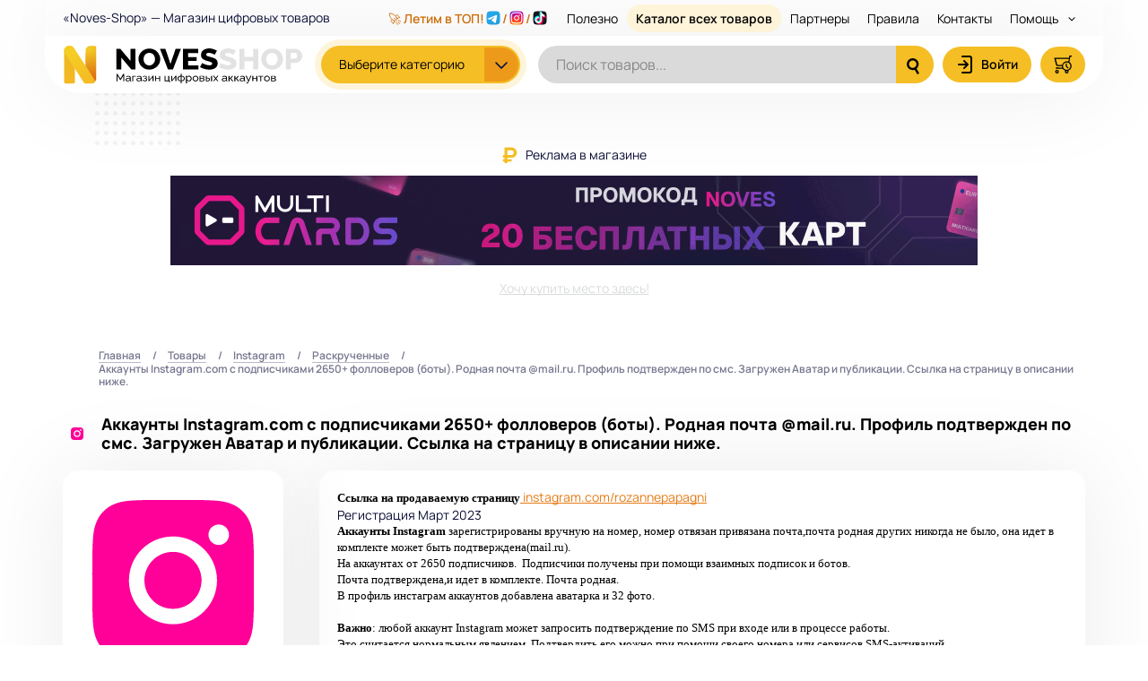

--- FILE ---
content_type: text/html; charset=UTF-8
request_url: https://noves-shop.com/products/view/avtoreg-akkaunt-instagram-raskrucennyj-profil-instagram-2650-podpiscikov-boty-ustanovlen-avatar-i-zagruzeno-71-foto-data-registracii-082022g-rodnaa-pocta-mailru-ssylka-na-akkaunt-v-opisanii-nize
body_size: 11753
content:




<!DOCTYPE html>
<html lang="ru-RU">
<head>
    <meta charset="UTF-8">
    <meta http-equiv="X-UA-Compatible" content="IE=edge">
    <meta name="viewport" content="width=device-width, initial-scale=1">
    <meta name="referrer" content="origin"/>
    <meta name="verification" content="076f09ae37bc8febe2b318bad4f733"/>
    <meta name="enot" content="3351622654925sg_aeiTHnyG5FLrW3_wHhfkuiKChWJoI"/>

    <!-- Test -->

            <link rel="icon" type="image/x-icon" href="/favicon.ico">
    
        <title>Аккаунты Instagram.com  с подписчиками 2650+ фолловеров (боты). Родная почта @mail.ru. Профиль подтвержден по смс. Загружен Аватар и публикации.  Ссылка на страницу в описании ниже.</title>

    <!-- -->
<meta name="enot" content="028bd4f5" />
<meta name="cryptomus" content="c6223b3e" />
<meta name="heleket" content="6bb9c8ad" />    <meta name="yandex-verification" content="53cd595903fe365c" />
<!-- Yandex.Metrika counter -->
<script type="text/javascript" >
    (function(m,e,t,r,i,k,a){m[i]=m[i]||function(){(m[i].a=m[i].a||[]).push(arguments)};
        m[i].l=1*new Date();
        for (var j = 0; j < document.scripts.length; j++) {if (document.scripts[j].src === r) { return; }}
        k=e.createElement(t),a=e.getElementsByTagName(t)[0],k.async=1,k.src=r,a.parentNode.insertBefore(k,a)})
    (window, document, "script", "https://cdn.jsdelivr.net/npm/yandex-metrica-watch/tag.js", "ym");

    ym(92455877, "init", {
        clickmap:true,
        trackLinks:true,
        accurateTrackBounce:true
    });
</script>
<noscript><div><img src="https://mc.yandex.ru/watch/92455877" style="position:absolute; left:-9999px;" alt="" /></div></noscript>
<!-- /Yandex.Metrika counter -->
    <meta name="csrf-param" content="_csrf-frontend">
<meta name="csrf-token" content="1xXu3OdKOxdksRhqsQS7_xdzGL1wWm2WtWW4gyDPXQnjRbvskTl8RzDjcBCJTfOOTiAtjSQZJMnjKdLOaplpfQ==">

<link href="/css/tools-fly.css?v=1674409860" rel="stylesheet">
<link href="/css/bootstrap.min.css?v=1667511961" rel="stylesheet">
<link href="/css/jquery.fancybox.min.css?v=1667511961" rel="stylesheet">
<link href="/css/style.css?v=1768925411" rel="stylesheet">
<link href="/libs/sweetalert2/sweetalert2.min.css?v=1708777364" rel="stylesheet"></head>
<body id="body" class="load--preload focus-disabled">

<div class="wraps">
    <div class="header__outer-respv">
        <div class="respv__header">
            <div class="respv__header-left">
                <button class="respv__header-button_menu menu--category fn_category_switch">
                    <svg>
                        <use xlink:href="/img/icons.svg#svg_btn_category_swith"></use>
                    </svg>
                </button>
            </div>
            <a class="respv__header-logo" href="/"><img width="134" height="22" alt="Noves-Shop"
                                                        src="/img/logo.svg"></a>
            <div class="respv__header-right">
                <button class="respv__header-button_menu menu--search fn_search_switch">
                    <svg class="respv__header-button_menu_icon_show">
                        <use xlink:href="/img/icons.svg#svg_btn_search_submit"></use>
                    </svg>
                    <svg class="respv__header-button_menu_icon_hide">
                        <use xlink:href="/img/icons.svg#svg_btn_close"></use>
                    </svg>
                </button>
                                    <a class="respv__header-button_menu" href="/customer/auth/auth/login">
                        <svg>
                            <use xlink:href="/img/icons.svg#svg_btn_profile_login"></use>
                        </svg>
                    </a>
                                <div class="respv__header-button_item">
                    <a class="respv__header-button_menu" id="fn_order_histories_drop_download_last" href="/order/index">
                        <svg>
                            <use xlink:href="/img/icons.svg#svg_btn_cart"></use>
                        </svg>
                    </a>
                    <div class="display-none fn_order_histories_download_last"></div>
                </div>
                <button class="respv__header-button_menu menu--main fn_menu_switch">
                    <svg>
                        <use xlink:href="/img/icons.svg#svg_btn_menu"></use>
                    </svg>
                </button>
            </div>
        </div>
    </div>
    <div class="respv__header-search">
        <form class="form__search" method="get" action="/products/catalog">
            <div class="form__search-box">
                <input type="text" name="name" class="form__search-text" placeholder="Поиск товаров..."
                       autocomplete="off" value="" id="fn_respv_search_input">
                <button class="btn-reset form__search-btn-submit" type="submit">
                    <svg>
                        <use xlink:href="/img/icons.svg#svg_btn_search_submit"></use>
                    </svg>
                </button>
            </div>
        </form>
    </div>
    <div class="respv__sidebar"></div>

    <div class="header__outer">
        <header class="header__wrap" id="fn_header_wrap">
            <div class="wrapper header__top">
                <div class="header__top-left">«Noves-Shop» — Магазин цифровых товаров</div>
                <nav class="header__nav">
                    <ul class="list-reset header__nav-list" id="fn_header_nav">

                            <li>
    <a class="link--finder" href="https://socpower.io/services?partner=3361&utm_source=ns&utm_medium=order_result&utm_campaign=vip_hyper_link" target="_blank" rel="nofollow">
        🚀 Летим в ТОП!
        <img width="20" height="20" alt="" src="/img/icons/sp/tg40x40.gif">/<img width="20" height="20" alt="" src="/img/icons/sp/ig40x40.gif">/<img width="20" height="20" alt="" src="/img/icons/sp/tt40x40.gif">
    </a>
</li>
                        <li style="display: none">
                            <a class="link--finder" href="https://lamanchepayments.com/ru?utm_source=noves&utm_medium=button" target="_blank" rel="nofollow">
                                <svg class="link--finder_icon">
                                    <use xlink:href="/img/icons.svg#svg_btn_finder"></use>
                                </svg>
                                Карты под ФБ и Гугл
                            </a>
                        </li>

                        <li><a class="" href="https://noves-shop.com/page/advertising" rel="nofollow" target="_blank">Полезно</a><div class="header__nav-list_subnav"><ul><li><a class="" href="https://multicards.io/?utm_source=noves&amp;utm_medium=banner" rel="nofollow" target="_blank">Карты под ФБ и Гугл</a></li><li><a class="" href="https://psbproxy.io/" rel="nofollow" target="_blank">Премиальные прокси</a></li></ul></div></li>
                        <li><a class="link--catalog" href="/products/catalog">Каталог всех
                                товаров</a></li>
                        <li><a href="/page/partnery">Партнеры</a></li>
                        <li><a href="/page/rules">Правила</a></li>
                        <li><a href="/page/contact">Контакты</a></li>
                        <li><a class="header__nav-list_sublink" href="#">Помощь <span
                                        class="header__nav-list_arrow"></span></a>
                            <div class="header__nav-list_subnav">
                                <ul>
                                    <li><a href="/page/how-to-buy">Как купить?</a></li>
                                    <li><a href="/page/faq">FAQ</a></li>
                                    <li><a href="/blog">Блог</a></li>
                                    <li><a href="/supplier/request/view">Поставщикам</a></li>
                                </ul>
                            </div>
                        </li>
                    </ul>
                </nav>
            </div>
            <div class="wrapper header__bottom">
                <a class="site__logo header__logo" href="/"><img width="268" height="44" alt="Noves-Shop"
                                                                 src="/img/logo.svg"></a>

                    <nav class="box-catalog fn_catalog">
        <button type="button" class="btn-reset button box-catalog__button fn_catalog_switch">
            <span class="box-catalog__button-label">Выберите категорию</span>
            <span class="box-catalog__button-label_short">Категория</span>
            <span class="box-catalog__button-arrw"></span>
        </button>
        <div class="box-catalog__drop">
            <ul class="list-reset box-catalog__list" id="fn_box_catalog_list">
                                    <li>
                        <a class="link--sub current"
                           href="/category/view/vkontakte">
                                                            <img class="lozad" width="17" height="17"
                                     data-src="/media/categories/650bf2e17ed943acc2938bdaf1b3a205.svg" alt="">
                                                        ВКонтакте </a>
                                                    <div class="box-catalog__subdrop" style="display: none;">
                                <div class="box-catalog__subdrop-list ">
                                    <ul>
                                                                                    <li>
                                                <a href="/group/view/vk-raznoe" >
                                                    Разное                                                                                                    </a>
                                            </li>
                                                                                    <li>
                                                <a href="/group/view/avtoreg" >
                                                    Авторег                                                                                                    </a>
                                            </li>
                                                                                    <li>
                                                <a href="/group/view/retriv" >
                                                    Ретрив                                                                                                    </a>
                                            </li>
                                                                                    <li>
                                                <a href="/group/view/raskrucennye-vk" >
                                                    Раскрученные/С друзьями                                                                                                    </a>
                                            </li>
                                                                                    <li>
                                                <a href="/group/view/starye-vozrastnye-vk" >
                                                    Старые/Возрастные                                                                                                    </a>
                                            </li>
                                                                                    <li>
                                                <a href="/group/view/spamblok" >
                                                    Спамблок                                                                                                    </a>
                                            </li>
                                                                                <li class="box-catalog__subdrop-view_all"><a href="/category/view/vkontakte">Показать все</a></li>
                                    </ul>
                                </div>

                                
                            </div>
                                            </li>
                                    <li>
                        <a class="link--sub current"
                           href="/category/view/instagram">
                                                            <img class="lozad" width="17" height="17"
                                     data-src="/media/categories/4aea672092dfaee97b8f33ca422d1f79.svg" alt="">
                                                        Instagram </a>
                                                    <div class="box-catalog__subdrop" style="display: none;">
                                <div class="box-catalog__subdrop-list ">
                                    <ul>
                                                                                    <li>
                                                <a href="/group/view/avtoreg-insragram" >
                                                    Авторег                                                                                                    </a>
                                            </li>
                                                                                    <li>
                                                <a href="/group/view/rucnoy-avtoreg-instagram" >
                                                    Ручная регистрация                                                                                                    </a>
                                            </li>
                                                                                    <li>
                                                <a href="/group/view/raskrucennye-instagram" >
                                                    Раскрученные                                                                                                    </a>
                                            </li>
                                                                                    <li>
                                                <a href="/group/view/starye-instagram" >
                                                    Старые/Возрастные                                                                                                    </a>
                                            </li>
                                                                                    <li>
                                                <a href="/group/view/raznoe-instagram" >
                                                    Разное                                                                                                    </a>
                                            </li>
                                                                                <li class="box-catalog__subdrop-view_all"><a href="/category/view/instagram">Показать все</a></li>
                                    </ul>
                                </div>

                                
                            </div>
                                            </li>
                                    <li>
                        <a class="link--sub current"
                           href="/category/view/facebook">
                                                            <img class="lozad" width="17" height="17"
                                     data-src="/media/categories/401eb6c8c45e3b7e0ff7b6eea769c2fc.svg" alt="">
                                                        Facebook </a>
                                                    <div class="box-catalog__subdrop" style="display: none;">
                                <div class="box-catalog__subdrop-list ">
                                    <ul>
                                                                                    <li>
                                                <a href="/group/view/facebook-nas-vybor-kart-dla-facebook" >
                                                    🔥 Наш выбор карт для Facebook                                                                                                            <img class="external-link-icon" src="/img/icons/link-external.svg" width="15" height="15" alt="">                                                                                                    </a>
                                            </li>
                                                                                    <li>
                                                <a href="/group/view/facebook-autoreg" >
                                                    Авторег                                                                                                    </a>
                                            </li>
                                                                                    <li>
                                                <a href="/group/view/business-manager" >
                                                    Business Manager                                                                                                    </a>
                                            </li>
                                                                                    <li>
                                                <a href="/group/view/fb-dla-reklamy" >
                                                    Для рекламы                                                                                                    </a>
                                            </li>
                                                                                    <li>
                                                <a href="/group/view/facebook-raskrucennye" >
                                                    Раскрученные                                                                                                    </a>
                                            </li>
                                                                                    <li>
                                                <a href="/group/view/facebook-zrd-pzrd" >
                                                    ЗРД / ПЗРД                                                                                                    </a>
                                            </li>
                                                                                    <li>
                                                <a href="/group/view/facebook-starye" >
                                                    Старые/Возрастные                                                                                                    </a>
                                            </li>
                                                                                    <li>
                                                <a href="/group/view/facebook-raznoe" >
                                                    Разное                                                                                                    </a>
                                            </li>
                                                                                <li class="box-catalog__subdrop-view_all"><a href="/category/view/facebook">Показать все</a></li>
                                    </ul>
                                </div>

                                
                            </div>
                                            </li>
                                    <li>
                        <a class="link--sub current"
                           href="/category/view/google">
                                                            <img class="lozad" width="17" height="17"
                                     data-src="/media/categories/dec5ab44e13bb07e03947798d318d920.svg" alt="">
                                                        Google </a>
                                                    <div class="box-catalog__subdrop" style="display: none;">
                                <div class="box-catalog__subdrop-list ">
                                    <ul>
                                                                                    <li>
                                                <a href="/group/view/google-nas-vybor-kart-dla-google" >
                                                    🔥 Наш выбор карт для Google                                                                                                            <img class="external-link-icon" src="/img/icons/link-external.svg" width="15" height="15" alt="">                                                                                                    </a>
                                            </li>
                                                                                    <li>
                                                <a href="/group/view/gmail-avtoreg" >
                                                    Gmail авторег                                                                                                    </a>
                                            </li>
                                                                                    <li>
                                                <a href="/group/view/gmail" >
                                                    Gmail Старые/Возрастные                                                                                                    </a>
                                            </li>
                                                                                    <li>
                                                <a href="/group/view/youtube" >
                                                    YouTube                                                                                                    </a>
                                            </li>
                                                                                    <li>
                                                <a href="/group/view/ads" >
                                                    ADS                                                                                                    </a>
                                            </li>
                                                                                    <li>
                                                <a href="/group/view/google" >
                                                    Разное                                                                                                    </a>
                                            </li>
                                                                                <li class="box-catalog__subdrop-view_all"><a href="/category/view/google">Показать все</a></li>
                                    </ul>
                                </div>

                                
                            </div>
                                            </li>
                                    <li>
                        <a class="link--sub current"
                           href="/category/view/telegram">
                                                            <img class="lozad" width="17" height="17"
                                     data-src="/media/categories/343e2d162326ab4b8a88d4ccc12c905d.svg" alt="">
                                                        Telegram </a>
                                                    <div class="box-catalog__subdrop" style="display: none;">
                                <div class="box-catalog__subdrop-list ">
                                    <ul>
                                                                                    <li>
                                                <a href="/group/view/telegram-avtoreg" >
                                                    Авторег                                                                                                    </a>
                                            </li>
                                                                                    <li>
                                                <a href="/group/view/telegram" >
                                                    Ручная регистрация                                                                                                    </a>
                                            </li>
                                                                                    <li>
                                                <a href="/group/view/telegram-raskrucennye" >
                                                    Раскрученные                                                                                                    </a>
                                            </li>
                                                                                    <li>
                                                <a href="/group/view/telegram-kanaly-i-gruppy" >
                                                    Каналы и группы                                                                                                    </a>
                                            </li>
                                                                                    <li>
                                                <a href="/group/view/telegram-raznoe" >
                                                    Разное                                                                                                    </a>
                                            </li>
                                                                                <li class="box-catalog__subdrop-view_all"><a href="/category/view/telegram">Показать все</a></li>
                                    </ul>
                                </div>

                                
                            </div>
                                            </li>
                                    <li>
                        <a class="link--sub current"
                           href="/category/view/tiktok">
                                                            <img class="lozad" width="17" height="17"
                                     data-src="/media/categories/9b6a78750278466568783ad126bd3394.svg" alt="">
                                                        TikTok </a>
                                                    <div class="box-catalog__subdrop" style="display: none;">
                                <div class="box-catalog__subdrop-list ">
                                    <ul>
                                                                                    <li>
                                                <a href="/group/view/tiktok-avtoreg" >
                                                    Авторег                                                                                                    </a>
                                            </li>
                                                                                    <li>
                                                <a href="/group/view/tiktok-ads" >
                                                    Для рекламы                                                                                                    </a>
                                            </li>
                                                                                    <li>
                                                <a href="/group/view/tiktok" >
                                                    Разное                                                                                                    </a>
                                            </li>
                                                                                <li class="box-catalog__subdrop-view_all"><a href="/category/view/tiktok">Показать все</a></li>
                                    </ul>
                                </div>

                                
                            </div>
                                            </li>
                                    <li>
                        <a class="link--sub current"
                           href="/category/view/pocty">
                                                            <img class="lozad" width="17" height="17"
                                     data-src="/media/categories/93460c2b6d87978439569c69a6ae7e44.svg" alt="">
                                                        Почтовые сервисы </a>
                                                    <div class="box-catalog__subdrop" style="display: none;">
                                <div class="box-catalog__subdrop-list ">
                                    <ul>
                                                                                    <li>
                                                <a href="/group/view/mailru" >
                                                    Mail.ru                                                                                                    </a>
                                            </li>
                                                                                    <li>
                                                <a href="/group/view/rambler" >
                                                    Rambler                                                                                                    </a>
                                            </li>
                                                                                    <li>
                                                <a href="/group/view/gmx" >
                                                    GMX                                                                                                    </a>
                                            </li>
                                                                                    <li>
                                                <a href="/group/view/yahoo" >
                                                    Yahoo                                                                                                    </a>
                                            </li>
                                                                                    <li>
                                                <a href="/group/view/outlook-hotmail" >
                                                    Outlook / Hotmail                                                                                                    </a>
                                            </li>
                                                                                    <li>
                                                <a href="/group/view/emails" >
                                                    Другое                                                                                                    </a>
                                            </li>
                                                                                <li class="box-catalog__subdrop-view_all"><a href="/category/view/pocty">Показать все</a></li>
                                    </ul>
                                </div>

                                
                            </div>
                                            </li>
                                    <li>
                        <a class="link--sub current"
                           href="/category/view/odnoklassniki">
                                                            <img class="lozad" width="17" height="17"
                                     data-src="/media/categories/7764621bde5501b6a4c6ce07f72e7c19.svg" alt="">
                                                        Одноклассники </a>
                                                    <div class="box-catalog__subdrop" style="display: none;">
                                <div class="box-catalog__subdrop-list ">
                                    <ul>
                                                                                    <li>
                                                <a href="/group/view/ok-avtoreg" >
                                                    Авторег                                                                                                    </a>
                                            </li>
                                                                                    <li>
                                                <a href="/group/view/ok-raskrucennye" >
                                                    Раскрученные                                                                                                    </a>
                                            </li>
                                                                                    <li>
                                                <a href="/group/view/ok-starye" >
                                                    Старые/Возрастные                                                                                                    </a>
                                            </li>
                                                                                    <li>
                                                <a href="/group/view/odnoklassniki" >
                                                    Разное                                                                                                    </a>
                                            </li>
                                                                                <li class="box-catalog__subdrop-view_all"><a href="/category/view/odnoklassniki">Показать все</a></li>
                                    </ul>
                                </div>

                                
                            </div>
                                            </li>
                                    <li>
                        <a class="link--sub current"
                           href="/category/view/twitter">
                                                            <img class="lozad" width="17" height="17"
                                     data-src="/media/categories/2cad1a4753ccabffc1f5322a7db389b1.svg" alt="">
                                                        Twitter (X) </a>
                                                    <div class="box-catalog__subdrop" style="display: none;">
                                <div class="box-catalog__subdrop-list ">
                                    <ul>
                                                                                    <li>
                                                <a href="/group/view/twitter-avtoreg" >
                                                    Авторег                                                                                                    </a>
                                            </li>
                                                                                    <li>
                                                <a href="/group/view/twitter-raskrucennye" >
                                                    Раскрученные                                                                                                    </a>
                                            </li>
                                                                                    <li>
                                                <a href="/group/view/twitter" >
                                                    Старые/Возрастные                                                                                                    </a>
                                            </li>
                                                                                    <li>
                                                <a href="/group/view/twitter-raznoe" >
                                                    Разное                                                                                                    </a>
                                            </li>
                                                                                <li class="box-catalog__subdrop-view_all"><a href="/category/view/twitter">Показать все</a></li>
                                    </ul>
                                </div>

                                
                            </div>
                                            </li>
                                    <li>
                        <a class="link--sub current"
                           href="/category/view/reddit">
                                                            <img class="lozad" width="17" height="17"
                                     data-src="/media/categories/655396f25660678e7a71ff6e72dc2da9.svg" alt="">
                                                        Reddit </a>
                                                    <div class="box-catalog__subdrop" style="display: none;">
                                <div class="box-catalog__subdrop-list ">
                                    <ul>
                                                                                    <li>
                                                <a href="/group/view/reddit" >
                                                    Авторег                                                                                                    </a>
                                            </li>
                                                                                <li class="box-catalog__subdrop-view_all"><a href="/category/view/reddit">Показать все</a></li>
                                    </ul>
                                </div>

                                
                            </div>
                                            </li>
                                    <li>
                        <a class="link--sub current"
                           href="/category/view/discord">
                                                            <img class="lozad" width="17" height="17"
                                     data-src="/media/categories/fd6b0d058bcd1f3f7be5499441d85cf0.svg" alt="">
                                                        Discord </a>
                                                    <div class="box-catalog__subdrop" style="display: none;">
                                <div class="box-catalog__subdrop-list ">
                                    <ul>
                                                                                    <li>
                                                <a href="/group/view/discord" >
                                                    Авторег                                                                                                    </a>
                                            </li>
                                                                                <li class="box-catalog__subdrop-view_all"><a href="/category/view/discord">Показать все</a></li>
                                    </ul>
                                </div>

                                
                            </div>
                                            </li>
                                    <li>
                        <a class="link--sub current"
                           href="/category/view/servisy-nakrutki">
                                                            <img class="lozad" width="17" height="17"
                                     data-src="/media/categories/09acbd29fa94041b5ae15268e3cabc75.svg" alt="">
                                                        Сервисы накрутки </a>
                                                    <div class="box-catalog__subdrop" style="display: none;">
                                <div class="box-catalog__subdrop-list ">
                                    <ul>
                                                                                    <li>
                                                <a href="/group/view/likest" >
                                                    Likest                                                                                                    </a>
                                            </li>
                                                                                    <li>
                                                <a href="/group/view/vtope" >
                                                    VTope                                                                                                    </a>
                                            </li>
                                                                                    <li>
                                                <a href="/group/view/ytmonsterru" >
                                                    YTMonster.ru                                                                                                    </a>
                                            </li>
                                                                                    <li>
                                                <a href="/group/view/bestlikerbiz" >
                                                    BestLiker.biz                                                                                                    </a>
                                            </li>
                                                                                    <li>
                                                <a href="/group/view/bosslikeru" >
                                                    BossLike.ru                                                                                                    </a>
                                            </li>
                                                                                    <li>
                                                <a href="/group/view/servisy-nakrutki" >
                                                    Другие сервисы                                                                                                    </a>
                                            </li>
                                                                                    <li>
                                                <a href="/group/view/uslugi-nakrutki" >
                                                    Услуги накрутки                                                                                                    </a>
                                            </li>
                                                                                <li class="box-catalog__subdrop-view_all"><a href="/category/view/servisy-nakrutki">Показать все</a></li>
                                    </ul>
                                </div>

                                
                            </div>
                                            </li>
                                    <li>
                        <a class="link--sub current"
                           href="/category/view/raznoe">
                                                            <img class="lozad" width="17" height="17"
                                     data-src="/media/categories/ec44e40d200e059699fdf5d4b271dd1c.svg" alt="">
                                                        Разное </a>
                                                    <div class="box-catalog__subdrop" style="display: none;">
                                <div class="box-catalog__subdrop-list ">
                                    <ul>
                                                                                    <li>
                                                <a href="/group/view/igrovye-akkaunty" >
                                                    Игровые аккаунты                                                                                                    </a>
                                            </li>
                                                                                    <li>
                                                <a href="/group/view/chatgpt-openai" >
                                                    ChatGPT (OpenAI)                                                                                                    </a>
                                            </li>
                                                                                    <li>
                                                <a href="/group/view/twitch" >
                                                    TWITCH                                                                                                    </a>
                                            </li>
                                                                                    <li>
                                                <a href="/group/view/onedrive" >
                                                    OneDrive                                                                                                    </a>
                                            </li>
                                                                                    <li>
                                                <a href="/group/view/skype" >
                                                    Skype                                                                                                    </a>
                                            </li>
                                                                                    <li>
                                                <a href="/group/view/icq" >
                                                    ICQ                                                                                                    </a>
                                            </li>
                                                                                    <li>
                                                <a href="/group/view/spotify" >
                                                    Spotify                                                                                                    </a>
                                            </li>
                                                                                    <li>
                                                <a href="/group/view/steam" >
                                                    Steam                                                                                                    </a>
                                            </li>
                                                                                    <li>
                                                <a href="/group/view/linkedin" >
                                                    Linkedin                                                                                                    </a>
                                            </li>
                                                                                    <li>
                                                <a href="/group/view/useragent" >
                                                    UserAgent                                                                                                    </a>
                                            </li>
                                                                                    <li>
                                                <a href="/group/view/raznoe-drugie-akkaunty" >
                                                    Другие аккаунты                                                                                                    </a>
                                            </li>
                                                                                    <li>
                                                <a href="/group/view/raznoe-del" >
                                                    del                                                                                                    </a>
                                            </li>
                                                                                <li class="box-catalog__subdrop-view_all"><a href="/category/view/raznoe">Показать все</a></li>
                                    </ul>
                                </div>

                                
                            </div>
                                            </li>
                            </ul>
        </div>
    </nav>
    <form class="form__search" method="get" action="/products/catalog">
        <div class="form__search-box">
            <input type="text" name="name" class="form__search-text" placeholder="Поиск товаров..."
                   autocomplete="off" value="">
            <button class="btn-reset form__search-btn-submit" type="submit">
                <svg>
                    <use xlink:href="/img/icons.svg#svg_btn_search_submit"></use>
                </svg>
            </button>
        </div>
    </form>

                <ul class="list-reset header__controls">
                                            <li class="shop__link-profile">
                            <a class="header__controls-link" href="/customer/auth/auth/login">
                                <svg>
                                    <use xlink:href="/img/icons.svg#svg_btn_profile_login"></use>
                                </svg>
                                <span class="header__controls-link_label">Войти</span>
                            </a>
                        </li>
                                        <li class="shop__link-mybuy">
                        <div class="order-download-last">
                            <a class="header__controls-link" href="/order/index">
                                <svg>
                                    <use xlink:href="/img/icons.svg#svg_btn_cart"></use>
                                </svg>
                            </a>
                            <div class="display-none fn_order_histories_download_last"></div>
                        </div>
                    </li>
                </ul>
            </div>
        </header>
    </div>

    

    
    
            <div class="block-banka block-banka--top">
            <div class="block-banka__title"><img width="18" height="18" alt="" src="/img/icons/rub.png"> Реклама в
                магазине
            </div>
            <div class="block-banka__content">
                <a href="https://multicards.io/?utm_source=noves&amp;utm_medium=banner"><img src="https://i.imgur.com/5SOunkN.gif" alt="Banner"></a>            </div>
            <div class="block-banka__buy"><a href="/page/advertising">Хочу купить место
                    здесь!</a></div>
        </div>
    
            <div class="content__wrap">
            <div class="wrapper">

                <ul class="breadcrumbs"><li><a href="/">Главная</a></li>
<li><a href="/products/catalog">Товары</a></li>
<li><a href="/category/view/instagram">Instagram</a></li>
<li><a href="/group/view/raskrucennye-instagram">Раскрученные</a></li>
<li class="active">Аккаунты Instagram.com  с подписчиками 2650+ фолловеров (боты). Родная почта @mail.ru. Профиль подтвержден по смс. Загружен Аватар и публикации.  Ссылка на страницу в описании ниже.</li>
</ul>
                                    <article class="product-width aviable--outstock"
             id="product-page" data-id="2411">
        <div class="product-width__top">
                            <div class="product-width__icon">
                    <img src="/media/categories/4aea672092dfaee97b8f33ca422d1f79.svg" alt="Instagram">
                </div>
                        <h1 class="product-width__title">
                                                <span id="product-name-2411">Аккаунты Instagram.com  с подписчиками 2650+ фолловеров (боты). Родная почта @mail.ru. Профиль подтвержден по смс. Загружен Аватар и публикации.  Ссылка на страницу в описании ниже.</span>
            </h1>
        </div>
        <div class="product-width__side">
            <div class="product-width__shop">
                <div class="product-width__image">
                    <img width="206" height="206" alt="Изображение: Аккаунты Instagram.com  с подписчиками 2650+ фолловеров (боты). Родная почта @mail.ru. Профиль подтвержден по смс. Загружен Аватар и публикации.  Ссылка на страницу в описании ниже."
                         src="/media/products/4aea672092dfaee97b8f33ca422d1f79.svg">
                </div>
                <div class="product-width__props">
                    <div class="product-width__prop"><span
                                class="prop--value">0</span> <span
                                class="prop--ex">шт.</span></div>
                    <div class="product-width__prop"><span
                                class="prop--value">789,75 руб.</span>
                    </div>
                </div>
                <div class="product-width__control">
                                            <button type="button" class="button product__button-buy">
                            Нет в наличии
                            <span class="product__button-label label--arrw"></span>
                        </button>
                                    </div>
                <div class="product-width__sells">Куплено: 0 раз</div>
            </div>
        </div>
        <div class="product-width__content"  id="fb_product_content">
                            <div class="idesc">
                    <div><span style="color:rgb(0,0,0);font-family:Verdana;font-size:13px;"><span style="font-weight:bold;">Ссылка на продаваемую страницу</span></span><a href="https://instagram.com/rozannepapagni"> instagram.com/rozannepapagni</a></div><div>Регистрация Март 2023</div><div style="color:rgb(75,75,75);font-family:'Open Sans', Arial, Helvetica, sans-serif;font-size:13px;"><span style="color:rgb(0,0,0);font-family:Verdana;"><span style="font-weight:bold;">Аккаунты Instagram </span></span><span style="color:rgb(0,0,0);font-family:Verdana;">зарегистрированы вручную на номер, номер отвязан привязана почта,почта родная других никогда не было, она идет в комплекте может быть подтверждена(mail.ru).</span></div><div style="color:rgb(75,75,75);font-family:'Open Sans', Arial, Helvetica, sans-serif;font-size:13px;"><span style="color:rgb(0,0,0);font-family:Verdana;">На аккаунтах от 2650 подписчиков.  Подписчики получены при помощи взаимных подписок и ботов.</span></div><div style="color:rgb(75,75,75);font-family:'Open Sans', Arial, Helvetica, sans-serif;font-size:13px;"><span style="color:rgb(0,0,0);font-family:Verdana;">Почта подтверждена,и идет в комплекте. Почта родная.</span></div><div style="color:rgb(75,75,75);font-family:'Open Sans', Arial, Helvetica, sans-serif;font-size:13px;"><span style="color:rgb(0,0,0);font-family:Verdana;">В профиль инстаграм аккаунтов добавлена аватарка и 32 фото.</span></div><div style="color:rgb(75,75,75);font-family:'Open Sans', Arial, Helvetica, sans-serif;font-size:13px;"><span style="color:rgb(0,0,0);font-family:Verdana;"><br /></span></div><div style="color:rgb(75,75,75);font-family:'Open Sans', Arial, Helvetica, sans-serif;font-size:13px;"><span style="color:rgb(0,0,0);font-family:Verdana;"><span style="font-weight:bold;">Важно</span>: любой аккаунт Instagram может запросить подтверждение по SMS при входе или в процессе работы. </span></div><div style="color:rgb(75,75,75);font-family:'Open Sans', Arial, Helvetica, sans-serif;font-size:13px;"><span style="color:rgb(0,0,0);font-family:Verdana;">Это считается нормальным явлением. Подтвердить его можно при помощи своего номера или сервисов SMS-активаций.</span></div><div style="color:rgb(75,75,75);font-family:'Open Sans', Arial, Helvetica, sans-serif;font-size:13px;"><span style="color:rgb(0,0,0);font-family:Verdana;"><br /></span></div><div style="color:rgb(75,75,75);font-family:'Open Sans', Arial, Helvetica, sans-serif;font-size:13px;"><span style="color:rgb(0,0,0);font-family:Verdana;"><span style="font-weight:bold;">Формат выдаваемых аккаунтов</span>: логин:пароль:логинпочта:парольпочта:резервнаяпочта:кодовоеслово</span></div><div style="color:rgb(75,75,75);font-family:'Open Sans', Arial, Helvetica, sans-serif;font-size:13px;"><span style="color:rgb(0,0,0);font-family:Verdana;"><br /></span></div><div style="color:rgb(75,75,75);font-family:'Open Sans', Arial, Helvetica, sans-serif;font-size:13px;"><span style="color:rgb(0,0,0);font-family:Verdana;"><span style="font-size:14px;font-family:Tahoma;">Валидность аккаунтов проверяется по его id.</span><span style="font-size:14px;font-family:Tahoma;color:rgb(255,0,0);"> </span><span style="font-size:14px;font-family:Tahoma;"><span style="background-color:rgb(247,198,206);">Если вам попался не валидный аккаунт</span>, <span style="font-weight:bold;">вы не должны разгадывать капчу и </span></span><span style="font-size:14px;font-family:Tahoma;"><span style="font-weight:bold;">подтверждать его по номеру телефона</span>, а должны обратиться в тех.поддержку магазина. Если вам выдался изначально заблокированный аккаунт и вы разгадали капчу/подтвердили его по номеру телефона, в таком случае </span><span style="font-size:14px;font-family:Tahoma;font-weight:bold;background-color:rgb(247,198,206);">ЗАМЕНА НЕ ПРОИЗВОДИТСЯ!</span><br /></span></div>                </div>
            
            <div class="product-partner">
    <span class="product-partner__link">
        <span class="product-partner__title">
            Продвижение в соц.сетях <a target="_blank" href="https://socpower.io/services?partner=3361&utm_source=ns&utm_medium=product_recommendation_link">SocPower.io</a>:
        </span>
        <a class="product-partner__items" target="_blank" href="https://socpower.io/services?partner=3361&utm_source=ns&utm_medium=product_recommendation">
            <span class="product-partner__item">
                <span><img width="20" height="20" alt="" src="/img/icons/sp/tg40x40.gif"> Накрутка в Telegram</span>
                <span class="product-partner__item-additional">
                    Подписчики, БотСтарт, Реакции, Просмотры
                </span>
            </span>
            <span class="product-partner__item">
                <span><img width="20" height="20" alt="" src="/img/icons/sp/ig40x40.gif"> Накрутка в Instagram</span>
                <span class="product-partner__item-additional">
                    Подписчики, Лайки, Просмотры
                </span>
            </span>
            <span class="product-partner__item">
                <span><img width="20" height="20" alt="" src="/img/icons/sp/tt40x40.gif"> Накрутка в TikTok</span>
                <span class="product-partner__item-additional">
                    Подписчики, Лайки, Просмотры
                </span>
            </span>
        </a>
    </span>
</div>
        </div>
    </article>

    <aside class="product-relateds">
        <div class="section-products">
            <div class="section-products__header">
                <div class="section-products__header-left">
                                            <div class="section-products__header-icon">
                            <img src="/media/products/4aea672092dfaee97b8f33ca422d1f79.svg"
                                 alt="Изображение: Аккаунты Instagram.com  с подписчиками 2650+ фолловеров (боты). Родная почта @mail.ru. Профиль подтвержден по смс. Загружен Аватар и публикации.  Ссылка на страницу в описании ниже.">
                        </div>
                                    </div>
                <div class="section-products__header-title">Похожие товары</div>
            </div>
            <div class="product__collums">
    <div class="product__item-infos">
        <div class="product__item-infos_prop prop--stock">В наличии</div>
        <div class="product__item-infos_prop prop--price">Цена за шт.</div>
        <div class="product__item-infos_prop prop--sell">Продаж</div>
    </div>
</div>            <div id="w0" class="product__items">
<div class="product__item"
     data-product-id="2176" data-product-item>
    <div class="product__item-icon">
                    <img class="lozad" width="40" height="40" data-src="/media/products/4aea672092dfaee97b8f33ca422d1f79.svg" alt="Иконка">
            </div>
    <a class="product__item-title" href="/products/view/[base64]">
                        <span id="product-name-2176">Аккаунты Instagram.com  с подписчиками | 1500+ фолловеров (живые). Дата регистрации 2022  год . НЕ Родная почта mail.ru. Профиль подтвержден по почте Добавлен Аватар и загружено 54  фото. Ссылка на страницу в описании ниже.#19881</span>
    </a>
    <div class="product__item-infos">
        <span class="product__item-prop prop--stock" data-label="Наличие"><span
                    class="product__item-prop_value">1</span> <span
                    class="product__item-prop_sufix">шт.</span></span>
        <span class="product__item-prop prop--price" data-label="Цена"><span
                    class="product__item-prop_value">2 800,00 руб.</span></span>
        <span class="product__item-prop prop--sell" data-label="Продаж"><span
                class="product__item-prop_value">0</span><span
                class="product__item-prop_sufix">шт.</span></span>
    </div>
    <div class="product__item-shop">
                    <button
                    type="button"
                    class="button product__button-buy"
                    onclick="buyModal_open(2176, 1, 2800.0000, 1, '/media/products/4aea672092dfaee97b8f33ca422d1f79.svg');">
                Купить
                                    <span class="product__button-label label--arrw"></span>
                            </button>
            </div>
</div>


<div class="product__item"
     data-product-id="2224" data-product-item>
    <div class="product__item-icon">
                    <img class="lozad" width="40" height="40" data-src="/media/products/4aea672092dfaee97b8f33ca422d1f79.svg" alt="Иконка">
            </div>
    <a class="product__item-title" href="/products/view/akkaunty-instagram-instagramcom-500-1000-podpiscikov-offeryboty-profil-pustoj-podtverzdeny-po-sms-rodnaa-pocta-mailru">
                        <span id="product-name-2224">Аккаунты Инстаграм (Instagram.com)  | 500+подписчиков ( офферы+боты ). Профиль частично заполнен . Подтверждены по смс. Отлежка от 3 лет . Почта (РОДНАЯ @mail.ru ) в комплекте .#19881</span>
    </a>
    <div class="product__item-infos">
        <span class="product__item-prop prop--stock" data-label="Наличие"><span
                    class="product__item-prop_value">1</span> <span
                    class="product__item-prop_sufix">шт.</span></span>
        <span class="product__item-prop prop--price" data-label="Цена"><span
                    class="product__item-prop_value">1 244,60 руб.</span></span>
        <span class="product__item-prop prop--sell" data-label="Продаж"><span
                class="product__item-prop_value">8</span><span
                class="product__item-prop_sufix">шт.</span></span>
    </div>
    <div class="product__item-shop">
                    <button
                    type="button"
                    class="button product__button-buy"
                    onclick="buyModal_open(2224, 1, 1244.6000, 1, '/media/products/4aea672092dfaee97b8f33ca422d1f79.svg');">
                Купить
                                    <span class="product__button-label label--arrw"></span>
                            </button>
            </div>
</div>


<div class="product__item"
     data-product-id="2225" data-product-item>
    <div class="product__item-icon">
                    <img class="lozad" width="40" height="40" data-src="/media/products/4aea672092dfaee97b8f33ca422d1f79.svg" alt="Иконка">
            </div>
    <a class="product__item-title" href="/products/view/akkaunty-instagramcom-1000-1500-podpiscikov-offeryboty-profil-pustoj-podtverzdeny-po-sms-rodnaa-pocta-mailru">
                        <span id="product-name-2225">Аккаунты Instagram.com  |от 100 - 500 подписчиков (живые офферы)  2022+ года . Профиль пустой. Подтверждены по смс.  почта Родная @mail.ru. #24099</span>
    </a>
    <div class="product__item-infos">
        <span class="product__item-prop prop--stock" data-label="Наличие"><span
                    class="product__item-prop_value">34</span> <span
                    class="product__item-prop_sufix">шт.</span></span>
        <span class="product__item-prop prop--price" data-label="Цена"><span
                    class="product__item-prop_value">700,00 руб.</span></span>
        <span class="product__item-prop prop--sell" data-label="Продаж"><span
                class="product__item-prop_value">2</span><span
                class="product__item-prop_sufix">шт.</span></span>
    </div>
    <div class="product__item-shop">
                    <button
                    type="button"
                    class="button product__button-buy"
                    onclick="buyModal_open(2225, 1, 700.0000, 34, '/media/products/4aea672092dfaee97b8f33ca422d1f79.svg');">
                Купить
                                    <span class="product__button-label label--arrw"></span>
                            </button>
            </div>
</div>


<div class="product__item"
     data-product-id="2227" data-product-item>
    <div class="product__item-icon">
                    <img class="lozad" width="40" height="40" data-src="/media/products/4aea672092dfaee97b8f33ca422d1f79.svg" alt="Иконка">
            </div>
    <a class="product__item-title" href="/products/view/akkaunty-ig-2400-podpiscikov-boty-offery-data-registracii-062019-v-komplekte-rodnaa-pocta-v-profile-dobavlena-avatarka-i-1-foto-ssylka-na-akkaunt-v-opisanii-nize-zen">
                        <span id="product-name-2227">Аккаунты IG |  Отлежка от 2 лет В комплекте почта . В профиле добавлена Аватарка и 9 фото. 2000+ фолловеров (ЖИВЫЕ+ БОТЫ). Ссылка на аккаунт в описании ниже. муж. #24099</span>
    </a>
    <div class="product__item-infos">
        <span class="product__item-prop prop--stock" data-label="Наличие"><span
                    class="product__item-prop_value">1</span> <span
                    class="product__item-prop_sufix">шт.</span></span>
        <span class="product__item-prop prop--price" data-label="Цена"><span
                    class="product__item-prop_value">3 003,00 руб.</span></span>
        <span class="product__item-prop prop--sell" data-label="Продаж"><span
                class="product__item-prop_value">0</span><span
                class="product__item-prop_sufix">шт.</span></span>
    </div>
    <div class="product__item-shop">
                    <button
                    type="button"
                    class="button product__button-buy"
                    onclick="buyModal_open(2227, 1, 3003.0000, 1, '/media/products/4aea672092dfaee97b8f33ca422d1f79.svg');">
                Купить
                                    <span class="product__button-label label--arrw"></span>
                            </button>
            </div>
</div>


<div class="product__item"
     data-product-id="2236" data-product-item>
    <div class="product__item-icon">
                    <img class="lozad" width="40" height="40" data-src="/media/products/4aea672092dfaee97b8f33ca422d1f79.svg" alt="Иконка">
            </div>
    <a class="product__item-title" href="/products/view/akkaunty-instagramcom-s-podpiscikami-11400-folloverov-boty-data-registracii-082022g-rodnaa-pocta-mailru-profil-podtverzden-po-sms-dobavlen-avatar-i-ot-7-publikacii-ssylka-na-stranicu-v-opisanii-nize">
                        <span id="product-name-2236">Аккаунты Instagram.com  с подписчиками 1000+ фолловеров (офферы) 2022 ГОД .  Почта Родная  @mail.ru . Загружен Аватар и фото  . Ссылка на страницу в описании ниже. #24099</span>
    </a>
    <div class="product__item-infos">
        <span class="product__item-prop prop--stock" data-label="Наличие"><span
                    class="product__item-prop_value">1</span> <span
                    class="product__item-prop_sufix">шт.</span></span>
        <span class="product__item-prop prop--price" data-label="Цена"><span
                    class="product__item-prop_value">2 366,00 руб.</span></span>
        <span class="product__item-prop prop--sell" data-label="Продаж"><span
                class="product__item-prop_value">0</span><span
                class="product__item-prop_sufix">шт.</span></span>
    </div>
    <div class="product__item-shop">
                    <button
                    type="button"
                    class="button product__button-buy"
                    onclick="buyModal_open(2236, 1, 2366.0000, 1, '/media/products/4aea672092dfaee97b8f33ca422d1f79.svg');">
                Купить
                                    <span class="product__button-label label--arrw"></span>
                            </button>
            </div>
</div>

</div>        </div>
        <div class="section-products__more">
            <a class="button section-products__more-button" href="/group/view/raskrucennye-instagram">Другие товары</a>        </div>
    </aside>

<script type="application/ld+json">{"@context":"http:\/\/schema.org","@type":"Product","name":"Аккаунты Instagram.com  с подписчиками 2650+ фолловеров (боты). Родная почта @mail.ru. Профиль подтвержден по смс. Загружен Аватар и публикации.  Ссылка на страницу в описании ниже.","description":"<div><span style=\"color:rgb(0,0,0);font-family:Verdana;font-size:13px;\"><span style=\"font-weight:bold;\">Ссылка на продаваемую страницу<\/span><\/span><a href=\"http:\/\/instagram.com\/rozannepapagni\"> instagram.com\/rozannepapagni<\/a><\/div><div>Регистрация Март 2023<\/div><div style=\"color:rgb(75,75,75);font-family:\u0027Open Sans\u0027, Arial, Helvetica, sans-serif;font-size:13px;\"><span style=\"color:rgb(0,0,0);font-family:Verdana;\"><span style=\"font-weight:bold;\">Аккаунты Instagram <\/span><\/span><span style=\"color:rgb(0,0,0);font-family:Verdana;\">зарегистрированы вручную на номер, номер отвязан привязана почта,почта родная других никогда не было, она идет в комплекте может быть подтверждена(mail.ru).<\/span><\/div><div style=\"color:rgb(75,75,75);font-family:\u0027Open Sans\u0027, Arial, Helvetica, sans-serif;font-size:13px;\"><span style=\"color:rgb(0,0,0);font-family:Verdana;\">На аккаунтах от 2650 подписчиков.  Подписчики получены при помощи взаимных подписок и ботов.<\/span><\/div><div style=\"color:rgb(75,75,75);font-family:\u0027Open Sans\u0027, Arial, Helvetica, sans-serif;font-size:13px;\"><span style=\"color:rgb(0,0,0);font-family:Verdana;\">Почта подтверждена,и идет в комплекте. Почта родная.<\/span><\/div><div style=\"color:rgb(75,75,75);font-family:\u0027Open Sans\u0027, Arial, Helvetica, sans-serif;font-size:13px;\"><span style=\"color:rgb(0,0,0);font-family:Verdana;\">В профиль инстаграм аккаунтов добавлена аватарка и 32 фото.<\/span><\/div><div style=\"color:rgb(75,75,75);font-family:\u0027Open Sans\u0027, Arial, Helvetica, sans-serif;font-size:13px;\"><span style=\"color:rgb(0,0,0);font-family:Verdana;\"><br><\/span><\/div><div style=\"color:rgb(75,75,75);font-family:\u0027Open Sans\u0027, Arial, Helvetica, sans-serif;font-size:13px;\"><span style=\"color:rgb(0,0,0);font-family:Verdana;\"><span style=\"font-weight:bold;\">Важно<\/span>: любой аккаунт Instagram может запросить подтверждение по SMS при входе или в процессе работы. <\/span><\/div><div style=\"color:rgb(75,75,75);font-family:\u0027Open Sans\u0027, Arial, Helvetica, sans-serif;font-size:13px;\"><span style=\"color:rgb(0,0,0);font-family:Verdana;\">Это считается нормальным явлением. Подтвердить его можно при помощи своего номера или сервисов SMS-активаций.<\/span><\/div><div style=\"color:rgb(75,75,75);font-family:\u0027Open Sans\u0027, Arial, Helvetica, sans-serif;font-size:13px;\"><span style=\"color:rgb(0,0,0);font-family:Verdana;\"><br><\/span><\/div><div style=\"color:rgb(75,75,75);font-family:\u0027Open Sans\u0027, Arial, Helvetica, sans-serif;font-size:13px;\"><span style=\"color:rgb(0,0,0);font-family:Verdana;\"><span style=\"font-weight:bold;\">Формат выдаваемых аккаунтов<\/span>: логин:пароль:логинпочта:парольпочта:резервнаяпочта:кодовоеслово<\/span><\/div><div style=\"color:rgb(75,75,75);font-family:\u0027Open Sans\u0027, Arial, Helvetica, sans-serif;font-size:13px;\"><span style=\"color:rgb(0,0,0);font-family:Verdana;\"><br><\/span><\/div><div style=\"color:rgb(75,75,75);font-family:\u0027Open Sans\u0027, Arial, Helvetica, sans-serif;font-size:13px;\"><span style=\"color:rgb(0,0,0);font-family:Verdana;\"><span style=\"font-size:14px;font-family:Tahoma;\">Валидность аккаунтов проверяется по его id.<\/span><span style=\"font-size:14px;font-family:Tahoma;color:rgb(255,0,0);\"> <\/span><span style=\"font-size:14px;font-family:Tahoma;\"><span style=\"background-color:rgb(247,198,206);\">Если вам попался не валидный аккаунт<\/span>, <span style=\"font-weight:bold;\">вы не должны разгадывать капчу и <\/span><\/span><span style=\"font-size:14px;font-family:Tahoma;\"><span style=\"font-weight:bold;\">подтверждать его по номеру телефона<\/span>, а должны обратиться в тех.поддержку магазина. Если вам выдался изначально заблокированный аккаунт и вы разгадали капчу\/подтвердили его по номеру телефона, в таком случае <\/span><span style=\"font-size:14px;font-family:Tahoma;font-weight:bold;background-color:rgb(247,198,206);\">ЗАМЕНА НЕ ПРОИЗВОДИТСЯ!<\/span><br><\/span><\/div>","image":"https:\/\/noves-shop.com\/media\/products\/4aea672092dfaee97b8f33ca422d1f79.svg","sku":2411,"offers":{"@type":"Offer","price":"789.7500","priceCurrency":"RUB","url":"https:\/\/noves-shop.com\/products\/view\/avtoreg-akkaunt-instagram-raskrucennyj-profil-instagram-2650-podpiscikov-boty-ustanovlen-avatar-i-zagruzeno-71-foto-data-registracii-082022g-rodnaa-pocta-mailru-ssylka-na-akkaunt-v-opisanii-nize","availability":"https:\/\/schema.org\/OutOfStock"},"category":"Instagram\/Раскрученные"}</script>
            </div>
        </div>
    

            <div class="block-banka block-banka--bottom">
            <div class="block-banka__title"><img width="18" height="18" alt="" src="/img/icons/rub.png"> Реклама в
                магазине
            </div>
            <div class="block-banka__content">
                <a href="https://lamanchepayments.com/?utm_medium=banner&amp;utm_campaign=noves&amp;utm_source=ryan_gosling"><img src="https://i.imgur.com/V1AyRd0.gif" alt="Banner"></a>            </div>
            <div class="block-banka__buy"><a href="/page/advertising">Хочу купить место здесь!</a>
            </div>
        </div>
    

    <footer class="footer__wrap">
        <div class="wrapper">
            <a class="site__logo footer__logo" href="/"><img width="268" height="44" alt="" src="/img/logo.svg"></a>
            <div class="footer__right">
                <ul class="list-reset footer__nav-list">
                    <li><a href="/">Главная</a></li>
                    <li><a href="/page/supplier">Партнерам</a></li>
                    <li><a href="/categories">Категории</a></li>
                    <li><a href="/partner">Партнерская программа</a></li>
                    <li><a href="/page/how-to-buy">Как купить?</a></li>
                    <li><a href="/page/faq">FAQ</a></li>
                    <li><a href="/page/contact">Связь</a></li>
                    <li><a href="/page/rules">Правила</a></li>
                </ul>
                <div class="footer_copyright">© 2017-2026 Noves-Shop</div>
            </div>
        </div>
    </footer>

    <div class="layer__overlay fn_close_switch"></div>
</div>

<!-- TEMPLATES -->
<script type="text/template" id="template_product_item">
    <div class="product__item <% if (!stock) { %>aviable--outstock<% } %>" data-product-id="<%=id%>" data-product-item>
        <div class="product__item-icon"><img width="40" height="40" src="<%=icon%>" alt=""></div>
        <a class="product__item-title" href="<%=url%>">
            <% if (labels) { %>
            <% for ( var i = 0; i < labels.length; i++ ) { %>
            <span class="product__item-label label--<%=labels[i] %>"></span>
            <% } %>
            <% } %>
            <span id="product-name-<%=id%>"><%=title%></span>
        </a>
        <div class="product__item-infos">
            <span class="product__item-prop prop--stock" data-label="Наличие">
                <span class="product__item-prop_value"><%=stock%></span>
                <span class="product__item-prop_sufix">шт.</span>
            </span>
            <span class="product__item-prop prop--price" data-label="Цена">
                <span class="product__item-prop_value"><%=price%></span>
            </span>
            <span class="product__item-prop prop--sell" data-label="Продаж">
                <span class="product__item-prop_value"><%=purchaseCouner%></span>
                <span class="product__item-prop_sufix">шт.</span>
            </span>
        </div>
        <div class="product__item-shop">
            <% if (stock) { %>
            <button type="button" class="button product__button-buy" onclick="<%=onclick%>;"
            >
                Купить
                <% if(labels && labels.indexOf("new") != -1) { %>
                <span class="product__button-label label--new"></span>
                <% } else if(labels && labels.indexOf("top") != -1) { %>
                <span class="product__button-label label--top"></span>
                <% } else { %>
                <span class="product__button-label label--arrw"></span>
                <% } %>
            </button>
            <% } else { %>
            <button type="button" class="button product__button-buy">
                Нет в наличии
                <span class="product__button-label label--arrw"></span>
            </button>
            <% } %>
        </div>
    </div>
</script>

    <!-- Окно покупки -->
    
<!--noindex-->
<div class="modal-static modal__product-buy" id="modal-product-buy" role="dialog">
    <div class="modal-static__container">
        <div class="modal-static__header">
            Детали заказа
            <button class="btn-reset modal-static__button-close" title="Close"
                    onclick="customModal_close('modal-product-buy')"></button>
        </div>

        <form id="buy-form" method="POST" action="/point/order/buy">
            <input type="hidden" name="product_id" id="fn_checkout_id" data-buyform="id">
            <input type="hidden" id="fn_checkout_quantity" value="">
            <input type="hidden" id="fn_checkout_price" value="">
            <input type="hidden" name="partner_id" value="">

            <div class="modal__buy-order">
                <div class="modal__buy-order_icon"><img id="fn_checkout_icon" src="/img/blank/product-width.jpg" alt="">
                </div>
                <div class="modal__buy-order_title" id="fn_checkout_title"></div>
            </div>

            <div class="modal-static__content">
                <div class="modal__form-group">
                    <div class="modal__form-place">
                        <label for="buy_email" class="modal__form-place_label">Ваш E-mail</label>
                        <input class="form-control" type="email" name="email" id="buy_email"
                               placeholder="Введите E-mail" required="">
                    </div>
                    <div class="modal__form-place">
                        <label for="buy_quantity" class="modal__form-place_label">
                            Количество
                            <span class="modal__form-place_label-help"
                                  id="fn_checkout_min_value">(Мин.заказ <span id="fn_checkout_min">~</span> шт.)
                            </span>
                        </label>
                        <input class="form-control" type="number" min="1" name="quantity" id="buy_quantity"
                               placeholder="Введите количество" required="">
                    </div>
                </div>

                <div class="modal__form-place" id="fn_payments_choose">
                    <div class="modal__form-place_label">Метод оплаты</div>
                    <div class="m-payments" id="fn_payments_list">
                                                    <div class="m-payments__item">
                                <label class="m-payments__btn">
                                    <input
                                            type="radio"
                                            name="method"
                                            data-payname="Криптовалюта"
                                            data-description="Популярные криптовалюты и токены: TRX, LTC, USDT TRC20 (от 100₽) / BEP20 и ERC20 (от 50₽),  DAI, BTC, TON и другие"
                                            data-warning=""
                                            value="190"
                                                                                            data-minimum-payment-sum="11"
                                                                                        required>
                                    <span class="m-payments__btn-inset">
                                        <span class="m-payments__btn-box">
                                                                                            <span class="m-payments__btn-icon"><img alt="" src="/img/icons/payments/heleket.svg"></span>
                                                                                    </span>
                                        <span class="m-payments__btn-label">Криптовалюта</span>
                                                                                    <span class="m-payments__btn-min">Минимум: 11₽</span>
                                                                                                                     </span>
                                </label>
                            </div>
                                                    <div class="m-payments__item">
                                <label class="m-payments__btn">
                                    <input
                                            type="radio"
                                            name="method"
                                            data-payname="USDT TRC20"
                                            data-description="USDT TRC20."
                                            data-warning=""
                                            value="150"
                                                                                        required>
                                    <span class="m-payments__btn-inset">
                                        <span class="m-payments__btn-box">
                                                                                            <span class="m-payments__btn-icon"><img alt="" src="/img/icons/payments/usdt-trc20.svg?v=3"></span>
                                                                                    </span>
                                        <span class="m-payments__btn-label">USDT TRC20</span>
                                                                                                                            <span class="m-payments__btn-favorable-rate">Выгодный курс!</span>
                                                                             </span>
                                </label>
                            </div>
                                                    <div class="m-payments__item">
                                <label class="m-payments__btn">
                                    <input
                                            type="radio"
                                            name="method"
                                            data-payname="Lava"
                                            data-description="СБП/Банковская карта (p2p): от 500₽. Комиссия: 11%."
                                            data-warning=""
                                            value="120"
                                                                                            data-minimum-payment-sum="1"
                                                                                        required>
                                    <span class="m-payments__btn-inset">
                                        <span class="m-payments__btn-box">
                                                                                            <span class="m-payments__btn-icons">
    <img alt="" src="/img/icons/payments/sub/lava/lava.svg">
    <img alt="" src="/img/icons/payments/sub/lava/card.svg">
    <img alt="" src="/img/icons/payments/sub/lava/qiwi.svg">
</span>                                                                                    </span>
                                        <span class="m-payments__btn-label">Lava</span>
                                                                                    <span class="m-payments__btn-min">Минимум: 1₽</span>
                                                                                                                     </span>
                                </label>
                            </div>
                                                    <div class="m-payments__item">
                                <label class="m-payments__btn">
                                    <input
                                            type="radio"
                                            name="method"
                                            data-payname="Freekassa"
                                            data-description="Минимальная сумма оплаты Card RUB от 1000 руб. Для оплаты на меньшие суммы — зарегистрируйтесь в магазине, пополните баланс от 1000 рублей и совершайте покупки через баланс личного кабинета. &lt;br /&gt;&lt;br /&gt;
Приносим извинения за неудобства."
                                            data-warning=""
                                            value="50"
                                                                                            data-minimum-payment-sum="11"
                                                                                        required>
                                    <span class="m-payments__btn-inset">
                                        <span class="m-payments__btn-box">
                                                                                            <span class="m-payments__btn-icons">
        <img alt="" src="/img/icons/payments/freekassa.png">
        <img alt="" src="/img/icons/payments/sub/freekassa/preview/light_big_logo_6.png">
    <img alt="" src="/img/icons/payments/sub/freekassa/preview/mir.svg">
    <img alt="" src="/img/icons/payments/sub/freekassa/preview/light_big_logo_7.png">
    <img alt="" src="/img/icons/payments/sub/freekassa/preview/light_big_logo_14.png">
    <img class="m-payments__btn-icons_other"
         alt=""
         src="/img/icons/payments/sub/freekassa/preview/other.svg"
         data-payment-more="&lt;div class=&quot;fly-payments-icons&quot;&gt;&lt;img src=&quot;/img/icons/payments/sub/freekassa/light_big_logo_1.png&quot; alt=&quot;&quot;&gt;&lt;img src=&quot;/img/icons/payments/sub/freekassa/light_big_logo_2.png&quot; alt=&quot;&quot;&gt;&lt;img src=&quot;/img/icons/payments/sub/freekassa/light_big_logo_4.png&quot; alt=&quot;&quot;&gt;&lt;img src=&quot;/img/icons/payments/sub/freekassa/light_big_logo_6.png&quot; alt=&quot;&quot;&gt;&lt;img src=&quot;/img/icons/payments/sub/freekassa/light_big_logo_7.png&quot; alt=&quot;&quot;&gt;&lt;img src=&quot;/img/icons/payments/sub/freekassa/light_big_logo_8.png&quot; alt=&quot;&quot;&gt;&lt;img src=&quot;/img/icons/payments/sub/freekassa/light_big_logo_10.png&quot; alt=&quot;&quot;&gt;&lt;img src=&quot;/img/icons/payments/sub/freekassa/light_big_logo_12.png&quot; alt=&quot;&quot;&gt;&lt;img src=&quot;/img/icons/payments/sub/freekassa/light_big_logo_13.png&quot; alt=&quot;&quot;&gt;&lt;img src=&quot;/img/icons/payments/sub/freekassa/light_big_logo_14.png&quot; alt=&quot;&quot;&gt;&lt;img src=&quot;/img/icons/payments/sub/freekassa/light_big_logo_15.png&quot; alt=&quot;&quot;&gt;&lt;img src=&quot;/img/icons/payments/sub/freekassa/light_big_logo_16.png&quot; alt=&quot;&quot;&gt;&lt;img src=&quot;/img/icons/payments/sub/freekassa/light_big_logo_17.png&quot; alt=&quot;&quot;&gt;&lt;img src=&quot;/img/icons/payments/sub/freekassa/light_big_logo_18.png&quot; alt=&quot;&quot;&gt;&lt;img src=&quot;/img/icons/payments/sub/freekassa/light_big_logo_20.png&quot; alt=&quot;&quot;&gt;&lt;img src=&quot;/img/icons/payments/sub/freekassa/light_big_logo_21.png&quot; alt=&quot;&quot;&gt;&lt;img src=&quot;/img/icons/payments/sub/freekassa/light_big_logo_23.png&quot; alt=&quot;&quot;&gt;&lt;img src=&quot;/img/icons/payments/sub/freekassa/light_big_logo_24.png&quot; alt=&quot;&quot;&gt;&lt;img src=&quot;/img/icons/payments/sub/freekassa/light_big_logo_25.png&quot; alt=&quot;&quot;&gt;&lt;img src=&quot;/img/icons/payments/sub/freekassa/light_big_logo_26.png&quot; alt=&quot;&quot;&gt;&lt;img src=&quot;/img/icons/payments/sub/freekassa/light_big_logo_27.png&quot; alt=&quot;&quot;&gt;&lt;img src=&quot;/img/icons/payments/sub/freekassa/light_big_logo_33.png&quot; alt=&quot;&quot;&gt;&lt;img src=&quot;/img/icons/payments/sub/freekassa/light_big_logo_39.png&quot; alt=&quot;&quot;&gt;&lt;img src=&quot;/img/icons/payments/sub/freekassa/light_big_logo_41.png&quot; alt=&quot;&quot;&gt;&lt;img src=&quot;/img/icons/payments/sub/freekassa/light_big_logo_42.png&quot; alt=&quot;&quot;&gt;&lt;/div&gt;">
</span>                                                                                    </span>
                                        <span class="m-payments__btn-label">Freekassa</span>
                                                                                    <span class="m-payments__btn-min">Минимум: 11₽</span>
                                                                                                                     </span>
                                </label>
                            </div>
                                            </div>
                    <div class="m-payments__box" id="fn_payments_info"></div>
                </div>

                <div class="modal__checkout-checks">
                    <div class="modal__checkout-checks_item" data-checkout-promocode="box">
                        <label class="input__input-box">
                            <span class="input__check"><input type="checkbox" name="promocode_active" value="show"
                                                              data-checkout-promocode="check"> <span
                                        class="input__check-icon"></span></span>
                            <span class="input__check-text">Применить промо-код</span>
                        </label>
                        <div class="modal__checkout-promo">
                            <input class="form-control" type="text" name="promoCode" id="promocode"
                                   placeholder="Введите промо-код">
                        </div>
                    </div>
                    <div class="modal__checkout-checks_item">
                        <label class="input__input-box">
                            <span class="input__check"><input type="checkbox" name="toggler_buy_side" value="show"
                                                              id="fn_checkout_rules" data-rules-check=""
                                                              checked=""> <span class="input__check-icon"></span></span>
                            <span class="input__check-text">
                                Согласен с <a href="/page/rules" target="_blank">правилами магазина</a>                            </span>
                        </label>
                    </div>
                </div>
            </div>

            <div class="modal__form-checkout">
                <div class="modal__checkout-total">
                    <div class="modal__checkout-total_label">К оплате:</div>
                    <div class="modal__checkout-total_value"><span id="fn_checkout_total">~</span>₽</div>
                </div>
                <button type="submit" class="button checkout__btn-pay" data-rules-btn id="fn_checkout_pay">Оплатить</button>
                <button type="button" class="button button-gray checkout__btn-cancel"
                        onclick="customModal_close('modal-product-buy')">Отменить
                </button>
            </div>
        </form>
    </div>
    <div class="modal-static__layer" onclick="return customModal_close('modal-product-buy')"></div>
</div>
<!--/noindex-->
    <!-- ! Окно покупки -->

    


<script src="/assets/bbd836ad/jquery.js?v=1706730898"></script>
<script src="/assets/3e95c4a2/yii.js?v=1706730898"></script>
<script src="/js/minified-javascript.js?v=1768928626"></script><!-- --><script defer src="https://static.cloudflareinsights.com/beacon.min.js/vcd15cbe7772f49c399c6a5babf22c1241717689176015" integrity="sha512-ZpsOmlRQV6y907TI0dKBHq9Md29nnaEIPlkf84rnaERnq6zvWvPUqr2ft8M1aS28oN72PdrCzSjY4U6VaAw1EQ==" data-cf-beacon='{"version":"2024.11.0","token":"014679bcf1df476ba1445cc1490c6401","r":1,"server_timing":{"name":{"cfCacheStatus":true,"cfEdge":true,"cfExtPri":true,"cfL4":true,"cfOrigin":true,"cfSpeedBrain":true},"location_startswith":null}}' crossorigin="anonymous"></script>
</body>
</html>


--- FILE ---
content_type: image/svg+xml
request_url: https://noves-shop.com/media/categories/9b6a78750278466568783ad126bd3394.svg
body_size: 746
content:
<svg width="16" height="16" viewBox="0 0 16 16" fill="none" xmlns="http://www.w3.org/2000/svg">
<path fill-rule="evenodd" clip-rule="evenodd" d="M11.375 5.77568C12.3964 6.51376 13.6478 6.94807 14.9992 6.94807V4.31907C14.7434 4.31917 14.4883 4.29218 14.2381 4.23855V6.30798C12.8868 6.30798 11.6356 5.87366 10.6139 5.13559V10.5005C10.6139 13.1844 8.4617 15.3599 5.80692 15.3599C4.8164 15.3599 3.8957 15.0572 3.13086 14.538C4.00378 15.4402 5.22109 16 6.56784 16C9.22281 16 11.3751 13.8245 11.3751 11.1405V5.77568H11.375ZM12.3139 3.12336C11.7919 2.54689 11.4492 1.80183 11.375 0.978138V0.640015H10.6537C10.8353 1.68686 11.4545 2.58125 12.3139 3.12336ZM4.80996 12.4786C4.51835 12.092 4.36072 11.6191 4.36142 11.1329C4.36142 9.90538 5.34587 8.91017 6.56037 8.91017C6.78669 8.91001 7.01167 8.94513 7.22741 9.01429V6.32657C6.97534 6.29166 6.72094 6.27685 6.46658 6.2823V8.37429C6.25075 8.30513 6.02567 8.27001 5.79927 8.27017C4.58476 8.27017 3.6004 9.26538 3.6004 10.493C3.6004 11.361 4.09244 12.1125 4.80996 12.4786Z" fill="#EE1D52"/>
<path fill-rule="evenodd" clip-rule="evenodd" d="M10.6139 5.13559C11.6356 5.87366 12.8867 6.30798 14.2381 6.30798V4.23855C13.4838 4.07619 12.816 3.67765 12.3139 3.12336C11.4545 2.58125 10.8352 1.68686 10.6537 0.640015H8.75921V11.1404C8.75491 12.3646 7.77215 13.3557 6.56025 13.3557C5.84609 13.3557 5.21163 13.0116 4.80984 12.4786C4.09232 12.1125 3.60028 11.361 3.60028 10.493C3.60028 9.26538 4.58464 8.27017 5.79914 8.27017C6.03182 8.27017 6.25609 8.30679 6.46645 8.37429V6.2823C3.85834 6.33677 1.76074 8.49106 1.76074 11.1405C1.76074 12.4631 2.28311 13.6621 3.13083 14.5381C3.89567 15.0573 4.81638 15.36 5.80689 15.36C8.46167 15.36 10.6139 13.1844 10.6139 10.5006V5.13559Z" fill="black"/>
<path fill-rule="evenodd" clip-rule="evenodd" d="M14.2383 4.23853V3.67896C13.5581 3.68 12.8913 3.48742 12.3141 3.12326C12.825 3.68866 13.4977 4.07858 14.2383 4.23853ZM10.654 0.64C10.6366 0.539965 10.6234 0.439256 10.6141 0.338124V0H7.99828V10.5005C7.99408 11.7245 7.0114 12.7157 5.79942 12.7157C5.44355 12.7157 5.10765 12.6304 4.81011 12.4786C5.2119 13.0116 5.84636 13.3557 6.56052 13.3557C7.77232 13.3557 8.75519 12.3645 8.75948 11.1404V0.64H10.654ZM6.46682 6.28229V5.68656C6.24824 5.65633 6.02787 5.64123 5.80726 5.64134C3.1522 5.64134 1 7.81696 1 10.5005C1 12.183 1.84585 13.6658 3.1312 14.538C2.28348 13.662 1.76111 12.463 1.76111 11.1404C1.76111 8.49104 3.85861 6.33675 6.46682 6.28229Z" fill="#69C9D0"/>
</svg>


--- FILE ---
content_type: image/svg+xml
request_url: https://noves-shop.com/img/icons.svg
body_size: 2140
content:
<svg width="0" height="0" class="hidden">

    <symbol id="svg_btn_category_swith" fill="currentColor" xmlns="http://www.w3.org/2000/svg"
            xmlns:xlink="http://www.w3.org/1999/xlink" viewBox="0 0 494.999 494.999"
            style="enable-background:new 0 0 494.999 494.999;" xml:space="preserve">
        <path d="M105.031,119.481h284.938c32.988,0,59.742-26.743,59.742-59.741C449.71,26.743,422.957,0,389.968,0H105.031
        C72.043,0,45.289,26.743,45.289,59.74C45.289,92.738,72.043,119.481,105.031,119.481z"/>
        <path d="M389.968,187.757H105.031c-32.987,0-59.742,26.747-59.742,59.744c0,32.994,26.755,59.741,59.742,59.741h284.938
        c32.988,0,59.742-26.747,59.742-59.741C449.71,214.504,422.957,187.757,389.968,187.757z"/>
        <path d="M389.968,375.518H105.031c-32.987,0-59.742,26.747-59.742,59.741c0,32.997,26.755,59.74,59.742,59.74h284.938
        c32.988,0,59.742-26.743,59.742-59.74C449.71,402.265,422.957,375.518,389.968,375.518z"/>
    </symbol>

    <symbol id="svg_btn_profile" xmlns="http://www.w3.org/2000/svg" viewBox="0 0 16 20">
        <path d="M5,1h8a2,2,0,0,1,2,2V17a2,2,0,0,1-2,2H5m6-9L7,6m4,4L7,14m4-4H1" fill="none" stroke="currentColor"
              stroke-linecap="round" stroke-linejoin="round" stroke-width="2"/>
    </symbol>

    <symbol id="svg_btn_cart" xmlns="http://www.w3.org/2000/svg" xmlns:xlink="http://www.w3.org/1999/xlink" x="0px" y="0px"
            viewBox="0 0 476.9 476.9" enable-background="new 0 0 476.9 476.9" xml:space="preserve">
	<path d="M84.2,379.9c-26.8,0-48.5,21.8-48.5,48.5s21.8,48.5,48.5,48.5c26.8,0,48.5-21.8,48.5-48.5S110.9,379.9,84.2,379.9z
		 M84.2,446.9c-10.2,0-18.5-8.3-18.5-18.5s8.3-18.5,18.5-18.5c10.2,0,18.5,8.3,18.5,18.5S94.4,446.9,84.2,446.9z"/>
        <path d="M474.9,30V0h-61.6l-9.8,60L9.1,62.5l46.8,178.1c4,24.7,21.9,39.8,46.9,39.8l110.5-0.6c0,0.2,0,0.4,0,0.6
		c0,13.7,2.2,27,6.1,39.4l-166.8-1.7l-0.2,34.3h182.9c15.7,24.7,37.8,41,66,50.5c-4.5,7.4-7.1,16-7.1,25.3
		c0,26.8,21.8,48.5,48.5,48.5c26.8,0,48.5-21.8,48.5-48.5c0-9.3-2.6-17.9-7.1-25.3c51.1-17.3,88-65.7,88-122.6
		c0-44.5-22.6-83.8-56.8-107.1L438.8,30H474.9z M361.2,428.4c0,10.2-8.3,18.5-18.5,18.5c-10.2,0-18.5-8.3-18.5-18.5
		s8.3-18.5,18.5-18.5C352.9,409.9,361.2,418.2,361.2,428.4z M442.1,280.4c0,54.8-44.6,99.4-99.4,99.4c-54.8,0-99.4-44.6-99.4-99.4
		s44.6-99.4,99.4-99.4C397.5,181,442.1,225.6,442.1,280.4z M352.4,151.9c-62.7-4-117.6,42.8-131.4,99.4H112.5
		c-10.2,0-20.5-8.8-22.2-18.8L52.3,90.2L402,90.9l-14.4,67.4C373.7,153.1,368,152.9,352.4,151.9z"/>
        <path fill="none" d="M253.2,190.9h179.1V370H253.2V190.9z"/>
        <path d="M345.8,210.4v66.7l47.2,47.2l-20.6,20.6l-55.7-55.7v-78.8H345.8z"/>
    </symbol>

    <symbol id="svg_btn_menu" xmlns="http://www.w3.org/2000/svg" xmlns:xlink="http://www.w3.org/1999/xlink"
            viewBox="0 0 293.5 293.5" style="enable-background:new 0 0 293.5 293.5;" xml:space="preserve">
        <path fill="currentColor" d="M171.603,0h-49.705c-8.612,0-15.618,7.006-15.618,15.618v49.705c0,8.612,7.006,15.618,15.618,15.618h49.705
        c8.612,0,15.618-7.006,15.618-15.618V15.618C187.221,7.006,180.215,0,171.603,0z"/>
        <path fill="currentColor" d="M171.603,106.279h-49.705c-8.612,0-15.618,7.006-15.618,15.618v49.705c0,8.612,7.006,15.618,15.618,15.618h49.705
        c8.612,0,15.618-7.006,15.618-15.618v-49.705C187.221,113.285,180.215,106.279,171.603,106.279z"/>
        <path fill="currentColor" d="M171.603,212.559h-49.705c-8.612,0-15.618,7.006-15.618,15.618v49.705c0,8.612,7.006,15.618,15.618,15.618h49.705
        c8.612,0,15.618-7.006,15.618-15.618v-49.705C187.221,219.564,180.215,212.559,171.603,212.559z"/>
    </symbol>

    <symbol id="svg_btn_profile_login" xmlns="http://www.w3.org/2000/svg" viewBox="0 0 16 20">
        <path d="M5,1h8a2,2,0,0,1,2,2V17a2,2,0,0,1-2,2H5m6-9L7,6m4,4L7,14m4-4H1" fill="none" stroke="currentColor"
              stroke-linecap="round" stroke-linejoin="round" stroke-width="2"/>
    </symbol>

    <symbol id="svg_btn_profile_person" xmlns="http://www.w3.org/2000/svg" viewBox="0 0 46 60">
        <path fill="currentColor"
              d="M48,42.89l-9.55-4.78A2.62,2.62,0,0,1,37,35.75V32.37c.23-.28.47-.6.72-.95a22.8,22.8,0,0,0,3-5.8A4,4,0,0,0,43,22V18a4,4,0,0,0-1-2.62V10.06a8.94,8.94,0,0,0-2.09-6.53C37.85,1.19,34.52,0,30,0s-7.85,1.19-9.91,3.53A8.94,8.94,0,0,0,18,10.06v5.32A4,4,0,0,0,17,18v4a4,4,0,0,0,1.5,3.11A20.91,20.91,0,0,0,22,32.35v3.3A2.64,2.64,0,0,1,20.62,38L11.7,42.84A9,9,0,0,0,7,50.76V54c0,4.75,15.05,6,23,6s23-1.25,23-6V51A9,9,0,0,0,48,42.89Z"
              transform="translate(-7)"/>
    </symbol>

    <symbol id="svg_btn_search_submit" xmlns="http://www.w3.org/2000/svg" xmlns:xlink="http://www.w3.org/1999/xlink" viewBox="0 0 183.792 183.792" style="enable-background:new 0 0 183.792 183.792;" xml:space="preserve">
        <path fill="currentColor" d="M54.734,9.053C39.12,18.067,27.95,32.624,23.284,50.039c-4.667,17.415-2.271,35.606,6.743,51.22
        c12.023,20.823,34.441,33.759,58.508,33.759c7.599,0,15.139-1.308,22.287-3.818l30.364,52.592l21.65-12.5l-30.359-52.583
        c10.255-8.774,17.638-20.411,21.207-33.73c4.666-17.415,2.27-35.605-6.744-51.22C134.918,12.936,112.499,0,88.433,0
        C76.645,0,64.992,3.13,54.734,9.053z M125.29,46.259c5.676,9.831,7.184,21.285,4.246,32.25c-2.938,10.965-9.971,20.13-19.802,25.806
        c-6.462,3.731-13.793,5.703-21.199,5.703c-15.163,0-29.286-8.146-36.857-21.259c-5.676-9.831-7.184-21.284-4.245-32.25
        c2.938-10.965,9.971-20.13,19.802-25.807C73.696,26.972,81.027,25,88.433,25C103.597,25,117.719,33.146,125.29,46.259z"/>
    </symbol>

    <svg id="svg_btn_close" xmlns="http://www.w3.org/2000/svg" viewBox="0 0 46.22 46.22">
        <path d="M422.11,377.89l-44.22,44.22" transform="translate(-376.89 -376.89)" fill="none" stroke="currentColor"
              stroke-linecap="round" stroke-linejoin="round" stroke-width="8"/>
        <path d="M377.89,377.89l44.22,44.22" transform="translate(-376.89 -376.89)" fill="none" stroke="currentColor"
              stroke-linecap="round" stroke-linejoin="round" stroke-width="8"/>
    </svg>

    <symbol id="svg_btn_download_last" xmlns="http://www.w3.org/2000/svg" xmlns:xlink="http://www.w3.org/1999/xlink"
         viewBox="0 0 600 600" style="enable-background:new 0 0 600 600;" xml:space="preserve">
<path d="M205.4,60.6c-5.4,10.7-5.4,24.7-5.4,52.7v220h-39.9c-29.4,0-44.2,0-51.1,5.9c-6.1,5.1-9.4,12.8-8.9,20.7
	c0.6,9.1,10.7,19.8,31,41.1l139.9,146.7c10.1,10.6,15.1,15.9,21,17.8c5.1,1.7,10.7,1.7,15.9,0c5.9-2,10.9-7.2,21-17.8l139.9-146.7
	c20.3-21.3,30.5-32,31-41.1c0.5-7.9-2.8-15.6-8.8-20.7c-7-5.9-21.7-5.9-51.1-5.9H400v-220c0-28,0-42-5.5-52.7
	c-4.8-9.4-12.4-17.1-21.8-21.9C362,33.3,348,33.3,320,33.3h-40c-28,0-42,0-52.7,5.4C217.9,43.5,210.2,51.2,205.4,60.6z"/>
    </symbol>


    <symbol id="svg_btn_finder" xmlns="http://www.w3.org/2000/svg" xmlns:xlink="http://www.w3.org/1999/xlink"
        viewBox="0 0 512 512" xml:space="preserve">
        <path style="fill:#ed9a1a;" d="M154.456,230.368l-133.6,126.904C60.096,448.272,150.592,512,256,512c141.384,0,256-114.616,256-256
        c0-30.624-5.4-59.992-15.264-87.208L292.184,371.056L154.456,230.368z"/>
        <path style="fill:#f5be24;" d="M256,0C114.616,0,0,114.616,0,256c0,13.872,1.136,27.464,3.264,40.736l152.632-144.968
        l136.936,139.896l177.536-175.552C424.656,46.224,345.752,0,256,0z"/>
    </symbol>

</svg>

--- FILE ---
content_type: image/svg+xml
request_url: https://noves-shop.com/media/categories/655396f25660678e7a71ff6e72dc2da9.svg
body_size: 508
content:
<svg width="16" height="16" viewBox="0 0 16 16" fill="none" xmlns="http://www.w3.org/2000/svg">
<path d="M8 16C12.4183 16 16 12.4183 16 8C16 3.58172 12.4183 0 8 0C3.58172 0 0 3.58172 0 8C0 12.4183 3.58172 16 8 16Z" fill="#FF4500"/>
<path d="M13.3366 7.99998C13.3366 7.35082 12.8115 6.8353 12.1719 6.8353C11.8568 6.8353 11.5704 6.95941 11.3604 7.15989C10.5585 6.58709 9.46066 6.21478 8.2387 6.16705L8.77331 3.66585L10.5108 4.03817C10.5299 4.47731 10.8926 4.83053 11.3413 4.83053C11.7996 4.83053 12.1719 4.45822 12.1719 3.99998C12.1719 3.54175 11.7996 3.16943 11.3413 3.16943C11.0167 3.16943 10.7303 3.36036 10.5967 3.63721L8.65875 3.22671C8.60147 3.21717 8.54419 3.22671 8.50601 3.25535C8.45827 3.28399 8.42963 3.33173 8.42009 3.389L7.8282 6.17659C6.58715 6.21478 5.47021 6.5871 4.65875 7.16943C4.44873 6.96896 4.16233 6.84485 3.8473 6.84485C3.19813 6.84485 2.68262 7.36991 2.68262 8.00953C2.68262 8.48686 2.96901 8.88781 3.36997 9.06919C3.35088 9.18375 3.34133 9.29831 3.34133 9.42242C3.34133 11.2172 5.43202 12.6778 8.00959 12.6778C10.5872 12.6778 12.6778 11.2267 12.6778 9.42242C12.6778 9.30786 12.6683 9.18375 12.6492 9.06919C13.0502 8.88781 13.3366 8.47731 13.3366 7.99998ZM5.33656 8.83053C5.33656 8.3723 5.70887 7.99998 6.1671 7.99998C6.62534 7.99998 6.99765 8.3723 6.99765 8.83053C6.99765 9.28876 6.62534 9.66108 6.1671 9.66108C5.70887 9.67063 5.33656 9.28876 5.33656 8.83053ZM9.98572 11.0358C9.41293 11.6086 8.32462 11.6468 8.00959 11.6468C7.685 11.6468 6.5967 11.599 6.03345 11.0358C5.94753 10.9499 5.94753 10.8162 6.03345 10.7303C6.11937 10.6444 6.25302 10.6444 6.33894 10.7303C6.70171 11.0931 7.46543 11.2172 8.00959 11.2172C8.55374 11.2172 9.32701 11.0931 9.68023 10.7303C9.76615 10.6444 9.8998 10.6444 9.98572 10.7303C10.0621 10.8162 10.0621 10.9499 9.98572 11.0358ZM9.83298 9.67063C9.37474 9.67063 9.00243 9.29831 9.00243 8.84008C9.00243 8.38184 9.37474 8.00953 9.83298 8.00953C10.2912 8.00953 10.6635 8.38184 10.6635 8.84008C10.6635 9.28877 10.2912 9.67063 9.83298 9.67063Z" fill="white"/>
</svg>


--- FILE ---
content_type: image/svg+xml
request_url: https://noves-shop.com/img/icons/payments/sub/freekassa/preview/mir.svg
body_size: 604
content:
<?xml version="1.0" encoding="utf-8"?>
<!-- Generator: Adobe Illustrator 27.2.0, SVG Export Plug-In . SVG Version: 6.00 Build 0)  -->
<svg version="1.1" id="Слой_1" xmlns="http://www.w3.org/2000/svg" xmlns:xlink="http://www.w3.org/1999/xlink" x="0px" y="0px"
	 viewBox="0 0 352 96" style="enable-background:new 0 0 352 96;" xml:space="preserve">
<style type="text/css">
	.st0{fill-rule:evenodd;clip-rule:evenodd;fill:#0F754E;}
	.st1{fill-rule:evenodd;clip-rule:evenodd;fill:url(#path24_00000093892782574398851090000014076884702956358583_);}
</style>
<g id="sim">
	<g id="mir-logo" transform="translate(31.000000, 13.000000)">
		<g id="Group-5">
			<path id="Combined-Shape" class="st0" d="M1.6-13C4.7-13,14-13.8,18-0.5c2.7,9,6.9,23.7,12.7,44.2l0,0h2.4
				C39.4,22.1,43.7,7.4,46-0.5C50-14,60-13,64-13l30.9,0v96H63.4V26.4h-2.1L43.8,83H20.1L2.6,26.4H0.5V83H-31v-96L1.6-13z M140-13
				v56.6h2.5l21.3-46.6c4.1-9.3,13-10.1,13-10.1l0,0h30.4v96h-32.1V26.4h-2.5L151.7,73c-4.1,9.2-13.4,10.1-13.4,10.1h-30.4v-96H140z
				 M318.3,32.6c-4.5,12.7-18.5,21.8-34.1,21.8l0,0h-33.7V83h-30.5V32.6H318.3z"/>
			
				<linearGradient id="path24_00000101072358189330052790000010982198196679325598_" gradientUnits="userSpaceOnUse" x1="-812.6074" y1="562.4252" x2="-813.6074" y2="562.4252" gradientTransform="matrix(102.6707 0 0 -39.6694 83751.9453 22317.9258)">
				<stop  offset="0" style="stop-color:#1F5CD7"/>
				<stop  offset="1" style="stop-color:#02AEFF"/>
			</linearGradient>
			
				<path id="path24" style="fill-rule:evenodd;clip-rule:evenodd;fill:url(#path24_00000101072358189330052790000010982198196679325598_);" d="
				M285.6-13h-67.3c1.6,21.4,20,39.7,39.1,39.7h63C324,8.9,311.5-13,285.6-13z"/>
		</g>
	</g>
</g>
</svg>
